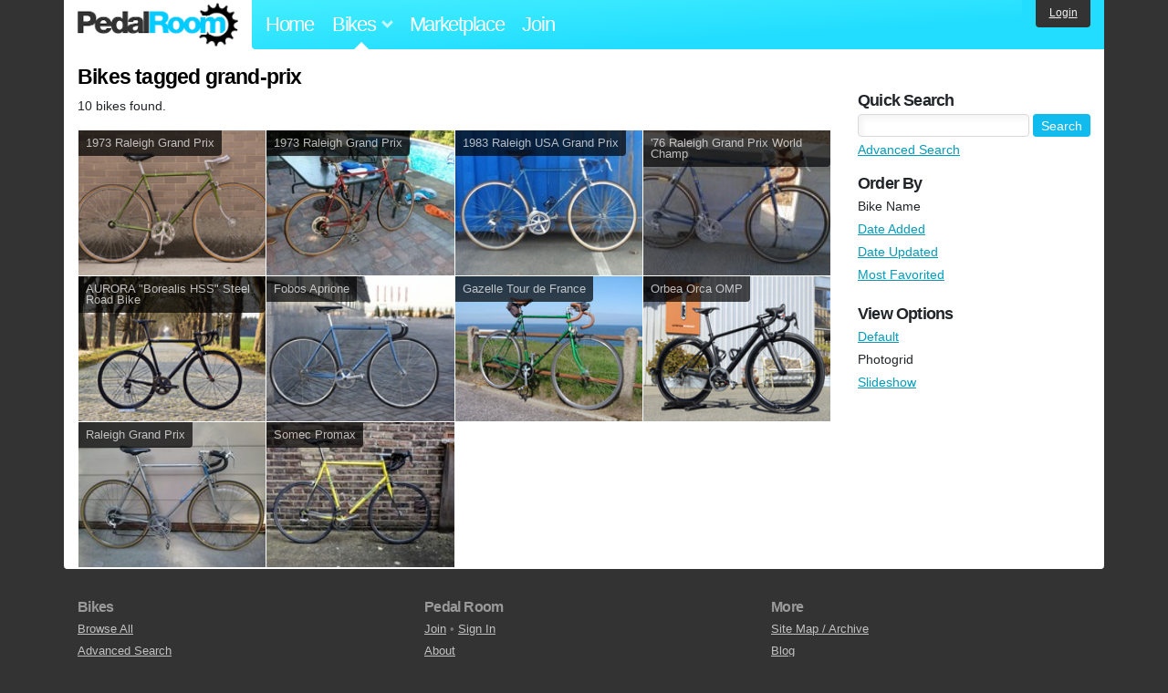

--- FILE ---
content_type: text/html; charset=utf-8
request_url: https://www.pedalroom.com/bikes/tagged/grand-prix?o=title&view=photogrid
body_size: 3300
content:
<!DOCTYPE html>
<html lang="en">
<head>
  <meta charset="utf-8">
  <meta name="viewport" content="width=device-width, initial-scale=1, shrink-to-fit=no">
  <title>Bikes tagged grand-prix - Pedal Room</title>
  
  <meta http-equiv="Content-Type" content="text/html; charset=UTF-8" />
  <meta http-equiv="Content-Language" content="en-us" />
  
  <link rel="search" type="application/opensearchdescription+xml" title="Pedal Room" href="/opensearch.xml" />
  <link rel="shortcut icon" href="/img/favicon.gif" />
  
  <meta property="fb:app_id" content="109629149092601" />
  <link rel="stylesheet" media="screen" href="/assets/application_new-74ba1a8bed4caf9e25d50f8cde770cf9e579cbfa3c6df7e392040478e958f8a3.css" />
<link rel="stylesheet" media="screen" href="/assets/bikes-1a157b8f1d165fb9ca3b7372245e560e692aa78159b5c57df27b4d49a59ef0d6.css" />

  <script src="/assets/application_new-b6f227be0905e22ec5d6b062435af11d9762a25981cea92d3e4615966c3d2096.js"></script>
<script src="/assets/bikes-a0451a63ec0f1f467d3a10aba5484f11818b9b25258608b0ea12be7bcddcd121.js"></script>

  <script type="text/javascript">var _gaq = _gaq || [];
_gaq.push(['_setAccount', 'UA-7463617-2']);
_gaq.push(['_trackPageview']);

(function() {
var ga = document.createElement('script');
ga.src = ('https:' == document.location.protocol ? 'https://ssl' : 'http://www') + '.google-analytics.com/ga.js';
ga.setAttribute('async', 'true');
document.documentElement.firstChild.appendChild(ga);
})();</script>
  <meta name="csrf-param" content="authenticity_token" />
<meta name="csrf-token" content="DHxCVwGv1pFI+891sl5TK3rfWgU2vIvv/z9EJ2Qun7t8vfgXfj2kPBoYaV8pd4T4/lurHVJnLpuc0uvm4PN8hQ==" />
  
</head>
<body>
<div class="master-container">
<header class="container">
    <div class="row">
      <div class="col-md-auto">
          <a href="/" class="home" title="Pedal Room home">Pedal Room</a>
      </div>
      <div class="col-md d-flex align-items-center" id="nav-menu">
        <nav aria-label="Main Navigation">
          <ul class="outside-nav">
              <li class="nav-home"><a href="/" title="Pedal Room home page">Home</a></li>
            <li class="dropdown closed">
              <span class="toggle nav-highlight" id="bikes-toggle">Bikes<span class="arrow"></span></span>
              <ul class="dropdown-menu" id="bikes-dropdown">
                <li><a href="/bikes" title="Browse recently updated and new bikes, browse by category, etc.">Browse All</a></li>
                <li><a href="/bikes/by_tag" title="Browse bikes by various tags">By Tag</a></li>
                <li><a href="/bikes/search" title="Search by keywords and various search filters">Advanced Search</a></li>
              </ul>
            </li>
            <li class="nav-market"><a href="/forums/marketplace" title="Buy and sell bikes, parts, and accessories in our marketplace">Marketplace</a></li>
              <li class="nav-join"><a href="/join" title="Join for free">Join</a></li>
          </ul>
        </nav>
      </div>
      <div class="col-md-auto" id="member_details">
          <a href="/login" id="login_link" class="bg-dark text-white">Login</a>
      </div>
    </div>
</header>
<main class="container" id="content">
  <div class="row">
    <div id="main" class="col-md-8 col-lg-9">
      <h1>Bikes tagged grand-prix</h1>
<p>10 bikes found.</p>

<div class="row no-gutters">
    <div class="col-6 col-lg-4 col-xl-3">
      <a href="/bike/1973-raleigh-grand-prix-13565" title="View bike, 1973 Raleigh Grand Prix">
      <div class="bike-card">
        <h4>1973 Raleigh Grand Prix</h4>
        <img src="/d/1973-raleigh-grand-prix-13565_1.jpg" alt="1973 Raleigh Grand Prix">
      </div>
      </a>
    </div>
    <div class="col-6 col-lg-4 col-xl-3">
      <a href="/bike/1973-raleigh-grand-prix-13223" title="View bike, 1973 Raleigh Grand Prix">
      <div class="bike-card">
        <h4>1973 Raleigh Grand Prix</h4>
        <img src="/d/1973-raleigh-grand-prix-13223_1.jpg" alt="1973 Raleigh Grand Prix">
      </div>
      </a>
    </div>
    <div class="col-6 col-lg-4 col-xl-3">
      <a href="/bike/1983-raleigh-usa-grand-prix-10037" title="View bike, 1983 Raleigh USA Grand Prix">
      <div class="bike-card">
        <h4>1983 Raleigh USA Grand Prix</h4>
        <img src="/d/1983-raleigh-usa-grand-prix-10037_9.jpg" alt="1983 Raleigh USA Grand Prix">
      </div>
      </a>
    </div>
    <div class="col-6 col-lg-4 col-xl-3">
      <a href="/bike/76-raleigh-grand-prix-world-champ-6133" title="View bike, &#39;76 Raleigh Grand Prix World Champ">
      <div class="bike-card">
        <h4>&#39;76 Raleigh Grand Prix World Champ</h4>
        <img src="/d/76-raleigh-grand-prix-world-champ-6133_1.jpg" alt="&#39;76 Raleigh Grand Prix World Champ">
      </div>
      </a>
    </div>
    <div class="col-6 col-lg-4 col-xl-3">
      <a href="/bike/aurora-borealis-hss-steel-road-bike-22672" title="View bike, AURORA &quot;Borealis HSS&quot; Steel Road Bike">
      <div class="bike-card">
        <h4>AURORA &quot;Borealis HSS&quot; Steel Road Bike</h4>
        <img src="/d/aurora-borealis-hss-steel-road-bike-22672_8.jpg" alt="AURORA &quot;Borealis HSS&quot; Steel Road Bike">
      </div>
      </a>
    </div>
    <div class="col-6 col-lg-4 col-xl-3">
      <a href="/bike/fobos-aprione-19353" title="View bike, Fobos Aprione">
      <div class="bike-card">
        <h4>Fobos Aprione</h4>
        <img src="/d/fobos-aprione-19353_9.jpg" alt="Fobos Aprione">
      </div>
      </a>
    </div>
    <div class="col-6 col-lg-4 col-xl-3">
      <a href="/bike/gazelle-tour-de-france-18159" title="View bike, Gazelle Tour de France">
      <div class="bike-card">
        <h4>Gazelle Tour de France</h4>
        <img src="/d/gazelle-tour-de-france-18159_1.jpg" alt="Gazelle Tour de France">
      </div>
      </a>
    </div>
    <div class="col-6 col-lg-4 col-xl-3">
      <a href="/bike/orbea-orca-omp-27104" title="View bike, Orbea Orca OMP">
      <div class="bike-card">
        <h4>Orbea Orca OMP</h4>
        <img src="/d/orbea-orca-omp-27104_5.jpg" alt="Orbea Orca OMP">
      </div>
      </a>
    </div>
    <div class="col-6 col-lg-4 col-xl-3">
      <a href="/bike/raleigh-grand-prix-15797" title="View bike, Raleigh Grand Prix">
      <div class="bike-card">
        <h4>Raleigh Grand Prix</h4>
        <img src="/d/raleigh-grand-prix-15797_1.jpg" alt="Raleigh Grand Prix">
      </div>
      </a>
    </div>
    <div class="col-6 col-lg-4 col-xl-3">
      <a href="/bike/somec-promax-14451" title="View bike, Somec Promax">
      <div class="bike-card">
        <h4>Somec Promax</h4>
        <img src="/d/somec-lugo-di-romagna-14451_23.jpg" alt="Somec Promax">
      </div>
      </a>
    </div>
</div>



    </div>
      <div class="col-md-4 col-lg-3" style="padding-top: 2rem;">
        <div id="menu" class="menu">
            <h4>Quick Search</h4>
  <div class="pb-3">
    <form method="get" action="/bikes/search">
  <div class="row align-items-center no-gutters">
    <div class="col">
      <input type="text" name="q" class="quick_search" />
    </div>
    <div class="col-auto pl-1">
      <input type="submit" class="btn btn-sm btn-primary" value="Search" />
    </div>
  </div>
  <div class="mt-1">
    <a title="Advanced bike search with more options and search tips" href="/bikes/search">Advanced Search</a>
  </div>
</form>

  </div>

    <h4>Order By</h4><ol class="links"><li>Bike Name</li><li><a href="/bikes/tagged/grand-prix?o=newest&amp;view=photogrid">Date Added</a></li><li><a href="/bikes/tagged/grand-prix?o=updated&amp;view=photogrid">Date Updated</a></li><li><a href="/bikes/tagged/grand-prix?o=favorited&amp;view=photogrid">Most Favorited</a></li></ol>
    <h4>View Options</h4><ol class="links"><li><a title="View results in normal mode" href="/bikes/tagged/grand-prix?o=title">Default</a></li><li>Photogrid</li><li><a title="View results as a slideshow" href="/bikes/tagged/grand-prix?o=title&amp;view=slideshow">Slideshow</a></li></ol>

        </div>
      </div>
  </div>
</main>
<footer>
  <div class="container">
    <div class="row">
      <div class="col-6 col-md-4 mb-3">
        <h5>Bikes</h5>
        <ul>
          <li><a href="/bikes" title="Browse all bikes on Pedal Room">Browse All</a></li>
          <li><a href="/bikes/search" title="Advanced search for bicycles on the site">Advanced Search</a></li>
          <li><a href="/forums/marketplace" title="Buy and sell bicycles, parts, and gear">Marketplace</a></li>
        </ul>
      </div>
      <div class="col-6 col-md-4 mb-3">
        <h5>Pedal Room</h5>
        <ul>
          <li class="footer-join-links"><a href="/join" title="Join Pedal Room for free">Join</a> &bull; <a href="/login" title="Sign in to access your account">Sign In</a></li>
          <li><a href="/about" title="About Pedal Room">About</a></li>
          <li><a href="/contact_us" title="Contact us">Contact</a></li>
        </ul>
      </div>
      <div class="col-6 col-md-4 mb-3">
        <h5>More</h5>
        <ul>
          <li><a href="/site_map" title="Links to all the areas of Pedal Room">Site Map / Archive</a></li>
          <li><a title="Our blog, with site updates and such" href="/blog">Blog</a></li>
        </ul>
      </div>
    </div>
    <div class="copyright text-center py-1">
      <small class="text-muted">
        &copy;2009-2023 Pedal Room.
        <span class="ml-1">
          <a href="/about/terms" class="text-muted">Terms of use</a>
        </span>
      </small>
    </div>
  </div>
</footer>
</div>

<script type="text/javascript">$(document).ready(function() { var date = new Date(); date.setTime(date.getTime() + (1000*24*60*60*1000)); var expires = '; expires=' + date.toGMTString(); var offset = -(new Date().getTimezoneOffset() / 60); document.cookie = 'pr_tz=' + offset + expires + '; path=/'; });</script>
</body>
</html>
